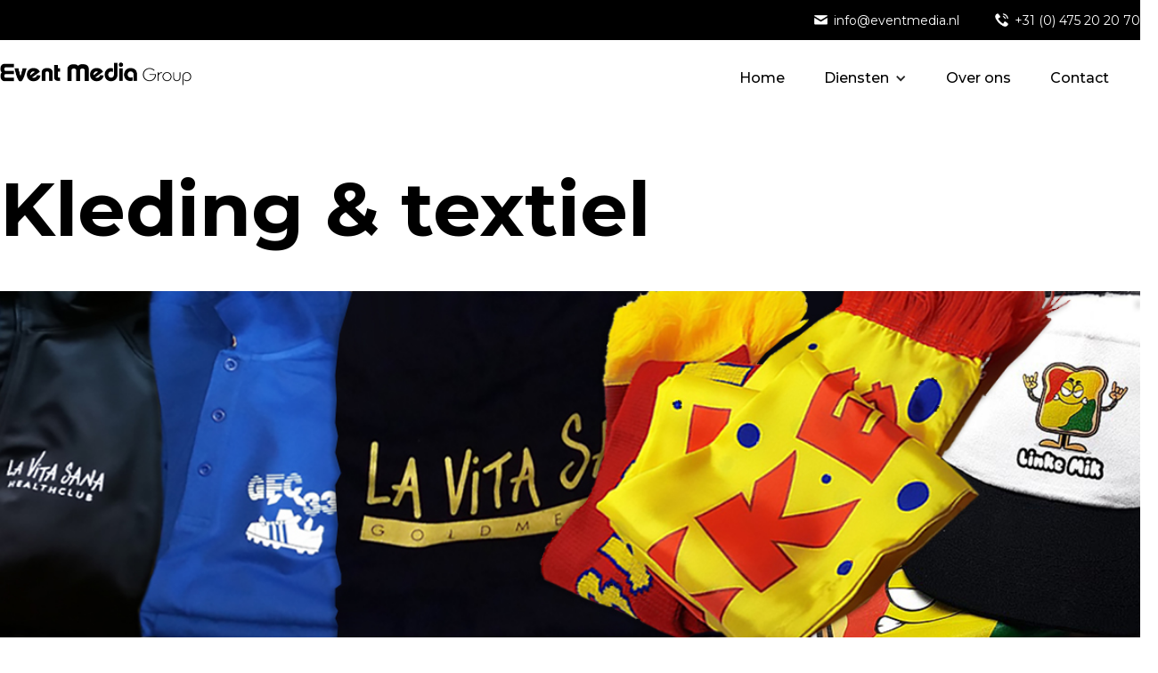

--- FILE ---
content_type: text/html
request_url: http://eventmedia.nl/kleding-textiel.html
body_size: 3371
content:
<!DOCTYPE html><!--  This site was created in Webflow. http://www.webflow.com  -->
<!--  Last Published: Wed Sep 15 2021 08:06:13 GMT+0000 (Coordinated Universal Time)  -->
<html data-wf-page="5eaefa296552bb12a2a56f51" data-wf-site="5eaefa29a0d3e453cf692f20">
<head>
  <meta charset="utf-8">
  <title>Kleding &amp; Textiel - Event Media Group</title>
  <meta content="Kleding &amp; Textiel - Event Media Group" property="og:title">
  <meta content="Kleding &amp; Textiel - Event Media Group" property="twitter:title">
  <meta content="width=device-width, initial-scale=1" name="viewport">
  <meta content="Webflow" name="generator">
  <link href="css/normalize.css" rel="stylesheet" type="text/css">
  <link href="css/webflow.css" rel="stylesheet" type="text/css">
  <link href="css/vervorm.webflow.css" rel="stylesheet" type="text/css">
  <script src="https://ajax.googleapis.com/ajax/libs/webfont/1.6.26/webfont.js" type="text/javascript"></script>
  <script type="text/javascript">WebFont.load({  google: {    families: ["Montserrat:100,100italic,200,200italic,300,300italic,400,400italic,500,500italic,600,600italic,700,700italic,800,800italic,900,900italic"]  }});</script>
  <!-- [if lt IE 9]><script src="https://cdnjs.cloudflare.com/ajax/libs/html5shiv/3.7.3/html5shiv.min.js" type="text/javascript"></script><![endif] -->
  <script type="text/javascript">!function(o,c){var n=c.documentElement,t=" w-mod-";n.className+=t+"js",("ontouchstart"in o||o.DocumentTouch&&c instanceof DocumentTouch)&&(n.className+=t+"touch")}(window,document);</script>
  <link href="images/favicon.png" rel="shortcut icon" type="image/x-icon">
  <link href="images/webclip.png" rel="apple-touch-icon">
</head>
<body class="body-2">
  <div data-collapse="medium" data-animation="default" data-duration="400" role="banner" class="navbar w-nav">
    <div class="div-block-10">
      <div class="div-block-11-copy">
        <div class="div-block-12-copy">
          <a href="#" class="link-block-2 w-inline-block"><img src="images/mailicpn.png" width="15" alt=""></a>
          <a href="mailto:info@eventmedia.nl?subject=Contact" class="link-copy">info@eventmedia.nl</a>
        </div>
        <div class="div-block-12">
          <a href="#" class="link-block-2 w-inline-block"><img src="images/bel-icon.png" width="15" alt=""></a>
          <a href="tel:+31(0)475202070" class="link">+31 (0) 475 20 20 70 </a>
        </div>
      </div>
    </div>
    <div class="div-block-15">
      <div class="div-block-16">
        <div class="container w-container">
          <a href="#" class="brand w-nav-brand">
            <div class="div-block-5"><img src="images/websitelogos-eventmedianl-boven-144dpi-500px_Tekengebied-1.png" width="259" alt="" class="image"><img src="images/websitelogos-eventmedianl-boven-144dpi-500px_Tekengebied-1.png" width="185" alt="" class="aass"></div>
          </a>
          <nav role="navigation" class="nav-menu w-nav-menu">
            <a href="index.html" class="nav-link w-nav-link">Home</a>
            <div data-hover="false" data-delay="0" class="dropdown w-dropdown">
              <div class="w-dropdown-toggle">
                <div class="w-icon-dropdown-toggle"></div>
                <div class="text-block-11">Diensten</div>
              </div>
              <nav class="dropdown-list w-dropdown-list">
                <a href="professionele-plopkappen.html" class="dropdown-link w-dropdown-link">Professionele plopkappen</a>
                <a href="budget-plopkappen.html" class="dropdown-link w-dropdown-link">Budget plopkappen</a>
                <a href="microfoon-flags.html" class="dropdown-link w-dropdown-link">Microfoonflags</a>
                <a href="reporterstore.html" class="dropdown-link w-dropdown-link">Reporterstore</a>
                <a href="pro-audio.html" class="dropdown-link w-dropdown-link">PRO Audio</a>
                <a href="relatiegeschenken.html" class="dropdown-link w-dropdown-link">Relatiegeschenken</a>
                <a href="kleding-textiel.html" aria-current="page" class="dropdown-link w-dropdown-link w--current">Kleding &amp; Textiel</a>
                <a href="audiball.html" class="dropdown-link w-dropdown-link">Audiball</a>
                <a href="hosting-en-domeinen.html" class="dropdown-link w-dropdown-link">Hosting &amp; Domeinen</a>
                <a href="drukwerk-bedrukkingen.html" class="dropdown-link w-dropdown-link">Drukwerk &amp; Bedrukkingen</a>
                <a href="grafisch-webdesign.html" class="dropdown-link w-dropdown-link">Grafisch &amp; Webdesign</a>
              </nav>
            </div>
            <a href="over-ons.html" class="nav-link-3 w-nav-link">Over ons</a>
            <a href="contact.html" class="nav-link-3 w-nav-link">Contact</a>
          </nav>
          <div class="menu-button w-nav-button">
            <div class="w-icon-nav-menu"></div>
          </div>
        </div>
      </div>
    </div>
  </div>
  <div class="div-block-22">
    <h1 class="heading">Kleding &amp; textiel<span class="text-span"></span></h1><img src="images/textiel-banner.jpg" width="1437" sizes="(max-width: 991px) 90vw, 100vw" srcset="images/textiel-banner-p-500.jpeg 500w, images/textiel-banner-p-800.jpeg 800w, images/textiel-banner-p-1080.jpeg 1080w, images/textiel-banner.jpg 1152w" alt="" class="image-4">
    <div class="text-block-5-copy">Bij Event Media Group kunt u ook terecht voor bedrukte kleding en textiel. Kleine of grote oplages zijn geen probleem. We leveren ook textiel in alle maten en kleuren. Van t-shirts tot polo&#x27;s van truien tot jassen, van sjaals tot slabbetjes en van petjes tot broeken. We kunnen bedrukken met flexdruk, full-colour flexdruk, flock, DTG, zeefdruk of middels borduren. We kunnen tevens gebreide sjaals leveren van hoge kwaliteit.</div>
    <div class="div-block-23">
      <div class="text-block-6">Kleine of grote oplages</div>
      <div class="text-block-6">Degelijke kwaliteit opdruk en textiel</div>
      <div class="text-block-6">Betaalbare prijzen</div>
      <div class="text-block-6-copy">Éenkleurig tot full colour, ook metallic</div>
      <div class="text-block-6-copy">(Fullcolor) flexdruk, flock, DTG, zeefdruk of borduren</div>
      <div class="text-block-6-copy">Logo bewerkservice</div>
      <div class="text-block-6-copy">Digitaal ontwerp vooraf mogelijk</div>
      <div class="text-block-6-copy">Goed advies</div>
      <div class="text-block-6-copy">Pasmodellen voorradig</div>
      <div class="text-block-6-copy">Ook tassen, petten, sjaals etc.</div>
      <div class="text-block-6-copy">Snelle levering</div>
	  <div class="text-block-6-copy">Spoed geen probleem</div>
    </div>
    <div class="text-block-7">Neem contact met ons op voor prijzen en de mogelijkheden, of loop eens binnen in onze showroom.</div>
  </div>
  <div class="div-block-19-copy">
    <div class="text-block-3">Contact</div>
    <div class="div-block-20">
      <div id="w-node-_0208fcbc-e344-b0f5-bd3a-20b701688741-0168873d" class="form-block w-form">
        <form id="wf-form-Email-Form" name="wf-form-Email-Form" data-name="Email Form" action="formmail.php" method="post" class="form"><label for="NAAM" class="field-label">Naam</label><input type="text" class="w-input" maxlength="256" name="NAAM" data-name="NAAM==req" placeholder="" id="NAAM"><label for="EMAIL-3" class="field-label-2">E-mail Adres</label><input type="email" class="w-input" maxlength="256" name="EMAIL" data-name="EMAIL==req" placeholder="" id="EMAIL-3" required=""><label for="BERICHT-3" class="field-label-2">Bericht</label><input type="text" class="w-input" maxlength="256" name="BERICHT" data-name="BERICHT==req" placeholder="" id="BERICHT-3" required=""><input type="submit" value="Verzenden" data-wait="Even geduld..." class="submit-button w-button"></form>
        <div class="w-form-done">
          <div>Thank you! Your submission has been received!</div>
        </div>
        <div class="w-form-fail">
          <div>Oops! Something went wrong while submitting the form.</div>
        </div>
      </div>
      <div id="w-node-_0208fcbc-e344-b0f5-bd3a-20b701688753-0168873d" class="text-block-4"><strong>Event Media Group</strong><br>Julianastraat 8<br>6065 AM Montfort (NL)<br>
        <a href="tel:0031475202070" class="link-3">+31 (0)475 20 20 70</a><br>
        <a href="mailto:info@eventmedia.nl" class="link-4">info@eventmedia.nl</a>
      </div>
    </div>
  </div>
  <div class="div-block-91">
    <div class="div-block-92">
      <div>
        <a href="https://eventmedia.nl" class="link-15" target="_blank">Event Media Group</a>
        <a href="https://reporterstore.nl" class="link-15" target="_blank">Reporterstore</a>
        <a href="https://plopkappen.nl" class="link-15" target="_blank">Plopkappen.nl</a>
      </div>
      <div id="w-node-e830ef94-617d-60a2-ea00-74fdace43b9f-ace43b96">
        <div class="text-block-27"><span class="text-span-4"><strong>Contact</strong></span><br>‍<br>Event Media Group<br>Julianastraat 8<br>6065 AM Montfort (NL)<br>
          <a href="tel:0031475202070" class="link-17">+31 (0)475 20 20 70</a><br>
          <a href="mailto:info@eventmedia.nl" class="link-19">info@eventmedia.nl</a>
        </div>
      </div>
      <div id="w-node-e830ef94-617d-60a2-ea00-74fdace43bb5-ace43b96" class="div-block-95">
        <div class="div-block-94">
          <div class="text-block-27"><span class="text-span-4"><strong>KvK/BTW</strong></span><br>‍<br>KvK: 73558842<br>BTW:  NL859576929B01</div>
        </div>
        <div class="div-block-96">
          <div class="div-block-97"></div>
        </div>
      </div>
    </div>
    <div class="div-block-93">
      <a href="algemene-voorwaarden.html" class="link-16">Algemene voorwaarden</a>
      <a href="privacy-policy.html" class="link-14">Privacy Policy</a>
    </div>
  </div>
  <script src="js/jquery-3.5.1.min.dc5e7f18c8.js?site=5eaefa29a0d3e453cf692f20" type="text/javascript" integrity="sha256-9/aliU8dGd2tb6OSsuzixeV4y/faTqgFtohetphbbj0=" crossorigin="anonymous"></script>
  <script src="js/webflow.js" type="text/javascript"></script>
  <!-- [if lte IE 9]><script src="js/placeholders.min.js"></script><![endif] -->
  <script>
const section = document.querySelector(".addSectionClassNameHere")
let currentPixel = window.pageYOffset
const looper = function () {
  const newPixel = window.pageYOffset
  const diff = newPixel - currentPixel
  const speed = diff * 0.25
  section.style.transform = "skewY(" + speed + "deg)"
  currentPixel = newPixel
  requestAnimationFrame(looper)
}
looper()
</script>
</body>
</html>

--- FILE ---
content_type: text/css
request_url: http://eventmedia.nl/css/vervorm.webflow.css
body_size: 4009
content:
.l-section {
  padding-top: 2rem;
  padding-bottom: 2rem;
  -webkit-transition: -webkit-transform 200ms cubic-bezier(.455, .03, .515, .955);
  transition: -webkit-transform 200ms cubic-bezier(.455, .03, .515, .955);
  transition: transform 200ms cubic-bezier(.455, .03, .515, .955);
  transition: transform 200ms cubic-bezier(.455, .03, .515, .955), -webkit-transform 200ms cubic-bezier(.455, .03, .515, .955);
}

.card {
  position: relative;
  height: 340px;
  padding: 30px;
  border-radius: 8px;
  background-image: -webkit-gradient(linear, left top, left bottom, from(#000), to(#000));
  background-image: linear-gradient(180deg, #000, #000);
  -webkit-transition: box-shadow 400ms ease;
  transition: box-shadow 400ms ease;
}

.card.card3-content {
  margin: 2rem;
  background-image: url('../images/card3.jpg');
  background-position: 50% 50%;
  background-size: cover;
}

.tagline {
  font-size: 12px;
  font-weight: 500;
  letter-spacing: 2px;
  text-transform: uppercase;
}

.tagline.tagline-promo-40 {
  color: rgba(51, 51, 51, 0.4);
}

.button {
  display: inline-block;
  margin-top: 10px;
  margin-bottom: 10px;
  padding: 9px 25px;
  float: none;
  border-radius: 4px;
  background-color: #1991eb;
  -webkit-transition: color 200ms ease, box-shadow 200ms ease, background-color 200ms ease;
  transition: color 200ms ease, box-shadow 200ms ease, background-color 200ms ease;
  color: #fff;
  line-height: 22px;
}

.button:hover {
  border-color: #0c6eb8;
  background-color: #1386dd;
  color: #fff;
}

.button.default-button {
  display: inline-block;
  -webkit-box-align: end;
  -webkit-align-items: flex-end;
  -ms-flex-align: end;
  align-items: flex-end;
  background-color: #fff;
  -webkit-transition: color 200ms ease, background-color 200ms ease, box-shadow 200ms ease;
  transition: color 200ms ease, background-color 200ms ease, box-shadow 200ms ease;
  color: #5b697a;
}

.button.default-button:hover {
  background-color: #fff;
  box-shadow: 0 1px 5px 0 rgba(0, 0, 0, 0.1);
  color: #213d63;
}

.button.default-button.card-cta {
  position: absolute;
  left: 30px;
  bottom: 20px;
  display: block;
}

.card-headline {
  margin-top: 10px;
  color: #fff;
}

.card-headline.dark-card-headline {
  color: #333;
}

.card-headline.dark-card-headline._6col-card {
  width: 40%;
}

.l-top {
  padding-top: 2rem;
  padding-bottom: 2rem;
  -webkit-transition: -webkit-transform 200ms cubic-bezier(.455, .03, .515, .955);
  transition: -webkit-transform 200ms cubic-bezier(.455, .03, .515, .955);
  transition: transform 200ms cubic-bezier(.455, .03, .515, .955);
  transition: transform 200ms cubic-bezier(.455, .03, .515, .955), -webkit-transform 200ms cubic-bezier(.455, .03, .515, .955);
}

.l-section-tutorial {
  -webkit-transition: -webkit-transform 200ms cubic-bezier(.23, 1, .32, 1);
  transition: -webkit-transform 200ms cubic-bezier(.23, 1, .32, 1);
  transition: transform 200ms cubic-bezier(.23, 1, .32, 1);
  transition: transform 200ms cubic-bezier(.23, 1, .32, 1), -webkit-transform 200ms cubic-bezier(.23, 1, .32, 1);
}

.div-block {
  height: 90vh;
  margin-top: 85px;
}

.div-block-2 {
  display: -ms-grid;
  display: grid;
  height: 100%;
  max-width: 1300px;
  margin-right: auto;
  margin-left: auto;
  padding-right: 15px;
  padding-left: 15px;
  grid-auto-columns: 1fr;
  grid-column-gap: 16px;
  grid-row-gap: 16px;
  -ms-grid-columns: 1fr 1fr;
  grid-template-columns: 1fr 1fr;
  -ms-grid-rows: auto;
  grid-template-rows: auto;
}

.heading {
  font-family: Montserrat, sans-serif;
  color: #000;
  font-size: 84px;
  line-height: 84px;
}

.text-span {
  font-weight: 300;
}

.text-block {
  padding-top: 15px;
  font-family: Montserrat, sans-serif;
  color: #000;
  font-size: 18px;
  font-weight: 400;
}

.div-block-3 {
  display: block;
  height: 250px;
  -webkit-box-pack: start;
  -webkit-justify-content: flex-start;
  -ms-flex-pack: start;
  justify-content: flex-start;
  -webkit-box-align: start;
  -webkit-align-items: flex-start;
  -ms-flex-align: start;
  align-items: flex-start;
  background-color: #000;
}

.div-block-4 {
  width: 500px;
  height: 100%;
  margin-top: 65px;
  background-image: url('../images/header.png');
  background-position: 50% 100%;
  background-size: contain;
  background-repeat: no-repeat;
}

.navbar {
  position: fixed;
  left: 0%;
  top: 0%;
  right: 0%;
  bottom: auto;
  z-index: 99999;
  height: auto;
  background-color: #fff;
}

.container {
  height: 60px;
  max-width: 1300px;
  padding-right: 15px;
  padding-left: 0px;
}

.brand {
  display: -webkit-box;
  display: -webkit-flex;
  display: -ms-flexbox;
  display: flex;
}

.div-block-5 {
  display: -webkit-box;
  display: -webkit-flex;
  display: -ms-flexbox;
  display: flex;
  height: 50px;
  -webkit-box-pack: start;
  -webkit-justify-content: flex-start;
  -ms-flex-pack: start;
  justify-content: flex-start;
  -webkit-box-align: center;
  -webkit-align-items: center;
  -ms-flex-align: center;
  align-items: center;
}

.image {
  padding-top: 0px;
}

.div-block-6 {
  margin-top: -67px;
}

.div-block-7 {
  max-width: 1300px;
  margin-right: auto;
  margin-left: auto;
}

.text-block-2 {
  font-family: Montserrat, sans-serif;
  color: #fff;
  font-size: 18px;
  font-weight: 600;
}

.text-block-2.onze-merken {
  color: #000;
}

.div-block-8 {
  display: -ms-grid;
  display: grid;
  justify-items: center;
  grid-auto-columns: 1fr;
  grid-column-gap: 16px;
  grid-row-gap: 16px;
  -ms-grid-columns: 1fr 1fr 1fr;
  grid-template-columns: 1fr 1fr 1fr;
  -ms-grid-rows: auto auto;
  grid-template-rows: auto auto;
}

.div-block-8.second1 {
  -ms-grid-columns: 1fr 1fr 1fr 1fr;
  grid-template-columns: 1fr 1fr 1fr 1fr;
}

.image-2 {
  margin-left: 0px;
  padding-top: 0px;
  padding-left: 0px;
}

.div-block-9 {
  display: block;
  padding-top: 16px;
  -webkit-box-pack: center;
  -webkit-justify-content: center;
  -ms-flex-pack: center;
  justify-content: center;
  -webkit-box-align: end;
  -webkit-align-items: flex-end;
  -ms-flex-align: end;
  align-items: flex-end;
}

.div-block-10 {
  height: 45px;
  background-color: #000;
}

.div-block-11 {
  display: -webkit-box;
  display: -webkit-flex;
  display: -ms-flexbox;
  display: flex;
  height: 100%;
  max-width: 1300px;
  margin-right: auto;
  margin-left: auto;
  -webkit-box-pack: end;
  -webkit-justify-content: flex-end;
  -ms-flex-pack: end;
  justify-content: flex-end;
}

.link-block {
  height: 100%;
}

.div-block-12 {
  display: -webkit-box;
  display: -webkit-flex;
  display: -ms-flexbox;
  display: flex;
  height: 100%;
  -webkit-box-align: center;
  -webkit-align-items: center;
  -ms-flex-align: center;
  align-items: center;
}

.link {
  padding-left: 7px;
  font-family: Montserrat, sans-serif;
  color: #fff;
  font-size: 14px;
  font-weight: 400;
  text-decoration: none;
}

.link-block-2 {
  display: -webkit-box;
  display: -webkit-flex;
  display: -ms-flexbox;
  display: flex;
  height: 100%;
  -webkit-box-align: center;
  -webkit-align-items: center;
  -ms-flex-align: center;
  align-items: center;
}

.div-block-11-copy {
  display: -webkit-box;
  display: -webkit-flex;
  display: -ms-flexbox;
  display: flex;
  height: 100%;
  max-width: 1300px;
  margin-right: auto;
  margin-left: auto;
  -webkit-box-pack: end;
  -webkit-justify-content: flex-end;
  -ms-flex-pack: end;
  justify-content: flex-end;
}

.div-block-12-copy {
  display: -webkit-box;
  display: -webkit-flex;
  display: -ms-flexbox;
  display: flex;
  height: 100%;
  padding-right: 40px;
  -webkit-box-align: center;
  -webkit-align-items: center;
  -ms-flex-align: center;
  align-items: center;
}

.link-copy {
  padding-left: 7px;
  font-family: Montserrat, sans-serif;
  color: #fff;
  font-size: 14px;
  font-weight: 400;
  text-decoration: none;
}

.nav-link {
  font-family: Montserrat, sans-serif;
  color: #000;
  font-size: 16px;
  font-weight: 500;
}

.nav-link:active {
  color: #686868;
}

.nav-link.w--current {
  color: #000;
}

.nav-link-2 {
  font-family: Montserrat, sans-serif;
  color: #000;
  font-size: 16px;
  font-weight: 500;
}

.nav-link-3 {
  font-family: Montserrat, sans-serif;
  color: #000;
  font-size: 16px;
  font-weight: 500;
}

.nav-link-3.w--current {
  color: #686868;
}

.div-block-13 {
  height: auto;
  padding-top: 51px;
}

.div-block-14 {
  display: -ms-grid;
  display: grid;
  max-width: 1300px;
  margin-top: 30px;
  margin-right: auto;
  margin-left: auto;
  grid-auto-columns: 1fr;
  grid-column-gap: 115px;
  grid-row-gap: 16px;
  -ms-grid-columns: 1fr 1fr 1fr 1fr;
  grid-template-columns: 1fr 1fr 1fr 1fr;
  -ms-grid-rows: auto auto;
  grid-template-rows: auto auto;
}

.heading-2 {
  max-width: 1300px;
  margin-right: auto;
  margin-left: auto;
  font-family: Montserrat, sans-serif;
  color: #000;
  font-size: 36px;
  line-height: 40px;
}

.div-block-15 {
  display: -webkit-box;
  display: -webkit-flex;
  display: -ms-flexbox;
  display: flex;
  height: 85px;
  -webkit-box-align: center;
  -webkit-align-items: center;
  -ms-flex-align: center;
  align-items: center;
}

.div-block-16 {
  display: block;
  -webkit-box-flex: 1;
  -webkit-flex: 1;
  -ms-flex: 1;
  flex: 1;
}

.link-block-3 {
  width: 100%;
  height: 100%;
  text-decoration: none;
}

.heading-3 {
  font-family: Montserrat, sans-serif;
  color: #000;
  font-weight: 600;
  text-align: center;
}

.div-block-17 {
  display: -webkit-box;
  display: -webkit-flex;
  display: -ms-flexbox;
  display: flex;
  height: 280px;
  -webkit-box-align: center;
  -webkit-align-items: center;
  -ms-flex-align: center;
  align-items: center;
}

.div-block-18 {
  display: -webkit-box;
  display: -webkit-flex;
  display: -ms-flexbox;
  display: flex;
  height: 280px;
  -webkit-box-align: center;
  -webkit-align-items: center;
  -ms-flex-align: center;
  align-items: center;
}

.div-block-19 {
  height: 450px;
  margin-top: 100px;
  background-color: #000;
}

.text-block-3 {
  max-width: 1300px;
  margin-right: auto;
  margin-left: auto;
  padding-top: 41px;
  font-family: Montserrat, sans-serif;
  color: #fff;
  font-size: 36px;
  line-height: 36px;
  font-weight: 700;
  text-align: left;
}

.div-block-20 {
  display: -ms-grid;
  display: grid;
  height: 350px;
  max-width: 1300px;
  margin-top: 40px;
  margin-right: auto;
  margin-left: auto;
  grid-auto-columns: 1fr;
  grid-column-gap: 16px;
  grid-row-gap: 16px;
  -ms-grid-columns: 1fr 1fr;
  grid-template-columns: 1fr 1fr;
  -ms-grid-rows: auto;
  grid-template-rows: auto;
  background-color: #fff;
  box-shadow: -2px 10px 12px 0 rgba(0, 0, 0, 0.11);
}

.text-block-4 {
  font-family: Montserrat, sans-serif;
  color: #000;
  font-size: 18px;
  line-height: 22px;
  text-decoration: none;
}

.link-2 {
  color: #000;
  text-decoration: none;
}

.link-3 {
  color: #000;
  text-decoration: none;
}

.link-4 {
  color: #000;
  text-decoration: none;
}

.form-block {
  padding-left: 40px;
}

.submit-button {
  background-color: #000;
  font-family: Montserrat, sans-serif;
}

.field-label {
  font-family: Montserrat, sans-serif;
  color: #000;
  font-size: 16px;
}

.field-label-2 {
  font-family: Montserrat, sans-serif;
  color: #000;
  font-size: 16px;
}

.body {
  overflow: visible;
  height: auto;
  max-width: 100%;
}

.div-block-21 {
  padding-top: 50px;
}

.image-3 {
  display: block;
  margin-right: auto;
  margin-left: auto;
}

.div-block-14-copy {
  display: -ms-grid;
  display: grid;
  max-width: 1300px;
  margin-top: 30px;
  margin-right: auto;
  margin-left: auto;
  grid-auto-columns: 1fr;
  grid-column-gap: 192px;
  grid-row-gap: 16px;
  -ms-grid-columns: 1fr 1fr 1fr 1fr;
  grid-template-columns: 1fr 1fr 1fr 1fr;
  -ms-grid-rows: auto auto;
  grid-template-rows: auto auto;
}

.text-block-3-copy {
  padding-top: 41px;
  font-family: Montserrat, sans-serif;
  color: #000;
  font-size: 36px;
  line-height: 36px;
  font-weight: 700;
  text-align: center;
}
.text-block-3-copy-2 {
  padding-top: 10px;
  font-family: Montserrat, sans-serif;
  color: #000;
  font-size: 36px;
  line-height: 36px;
  font-weight: 700;
  text-align: center;
}

.div-block-22 {
  height: auto;
  max-width: 1300px;
  margin-top: 193px;
  margin-right: auto;
  margin-left: auto;
}

.image-4 {
  overflow: hidden;
  padding-top: 40px;
  padding-bottom: 0px;
}

.text-block-5 {
  padding-top: 53px;
  font-family: Montserrat, sans-serif;
  color: #000;
  font-size: 22px;
  line-height: 35px;
  font-weight: 500;
}

.div-block-23 {
  display: -ms-grid;
  display: grid;
  padding-top: 80px;
  grid-auto-columns: 1fr;
  grid-column-gap: 16px;
  grid-row-gap: 16px;
  -ms-grid-columns: 1fr 1fr 1fr;
  grid-template-columns: 1fr 1fr 1fr;
  -ms-grid-rows: auto auto auto auto;
  grid-template-rows: auto auto auto auto;
}

.text-block-6 {
  font-family: Montserrat, sans-serif;
  font-size: 18px;
  font-weight: 700;
  text-align: center;
}

.text-block-6-copy {
  padding-top: 50px;
  font-family: Montserrat, sans-serif;
  font-size: 18px;
  font-weight: 700;
  text-align: center;
}

.div-block-24 {
  display: -ms-grid;
  display: grid;
  grid-auto-columns: 1fr;
  grid-column-gap: 16px;
  grid-row-gap: 16px;
  -ms-grid-columns: 1fr 1fr 1fr 1fr;
  grid-template-columns: 1fr 1fr 1fr 1fr;
  -ms-grid-rows: auto;
  grid-template-rows: auto;
}

.text-block-5-copy {
  padding-top: 53px;
  font-family: Montserrat, sans-serif;
  color: #000;
  font-size: 22px;
  line-height: 35px;
  font-weight: 500;
}

.text-block-5-copy {
  padding-top: 53px;
  font-family: Montserrat, sans-serif;
  color: #000;
  font-size: 18px;
  line-height: 35px;
  font-weight: 400;
}

.text-block-5-copy {
  max-width: 1300px;
  margin-right: auto;
  margin-bottom: 52px;
  margin-left: auto;
  padding-top: 53px;
  font-family: Montserrat, sans-serif;
  color: #000;
  font-size: 18px;
  line-height: 35px;
  font-weight: 400;
}

.text-block-7 {
  padding-top: 115px;
  font-family: Montserrat, sans-serif;
  font-size: 22px;
  line-height: 30px;
  font-weight: 500;
}

.div-block-19-copy {
  height: 450px;
  margin-top: 100px;
  background-color: #000;
}

.heading-copy {
  margin-top: 54px;
  font-family: Montserrat, sans-serif;
  color: #000;
  font-size: 84px;
  line-height: 84px;
}

.text-span-2 {
  font-size: 22px;
  font-weight: 600;
}

.text-block-8 {
  padding-top: 30px;
  font-family: Montserrat, sans-serif;
  color: #000;
  font-size: 18px;
  line-height: 22px;
  font-weight: 400;
}

.text-block-8-copy {
  padding-top: 40px;
  font-family: Montserrat, sans-serif;
  color: #000;
  font-size: 22px;
  line-height: 22px;
  font-weight: 600;
}

._2 {
  padding-top: 12px;
  font-family: Montserrat, sans-serif;
  color: #000;
  font-size: 18px;
  line-height: 40px;
  font-weight: 400;
}

.div-block-25 {
  display: -ms-grid;
  display: grid;
  grid-auto-columns: 1fr;
  grid-column-gap: 16px;
  grid-row-gap: 16px;
  grid-template-areas: ". Area";
  -ms-grid-columns: 1fr 16px 1fr 16px 1fr;
  grid-template-columns: 1fr 1fr 1fr;
  -ms-grid-rows: auto 16px auto 16px auto 16px auto 16px auto;
  grid-template-rows: auto auto auto auto auto;
}

.div-block-26 {
  display: -ms-grid;
  display: grid;
  grid-auto-columns: 1fr;
  grid-column-gap: 0px;
  grid-row-gap: 0px;
  -ms-grid-columns: 1fr 1fr;
  grid-template-columns: 1fr 1fr;
  -ms-grid-rows: auto auto auto auto auto;
  grid-template-rows: auto auto auto auto auto;
  border: 1px none #000;
  border-radius: 0px;
}

.text-block-8-copy-copy {
  padding-top: 12px;
  font-family: Montserrat, sans-serif;
  color: #000;
  font-size: 22px;
  line-height: 22px;
  font-weight: 400;
}

.text-block-9 {
  padding-top: 20px;
  padding-bottom: 20px;
  font-family: Montserrat, sans-serif;
  font-size: 18px;
  font-weight: 400;
}

.text-block-10 {
  font-family: Montserrat, sans-serif;
  color: #000;
  font-size: 12px;
}

.text-block-5-copy-copy333 {
  padding-top: 15px;
  font-family: Montserrat, sans-serif;
  color: #000;
  font-size: 18px;
  line-height: 35px;
  font-weight: 400;
}

.text-block-8-cop333y-copy {
  padding-top: 134px;
  font-family: Montserrat, sans-serif;
  color: #000;
  font-size: 22px;
  line-height: 22px;
  font-weight: 600;
}

.text-block-8-3-copy-copy {
  padding-top: 25px;
  font-family: Montserrat, sans-serif;
  color: #000;
  font-size: 18px;
  line-height: 22px;
  font-weight: 600;
}

.text-block-5-copy-copy {
  padding-top: 53px;
  font-family: Montserrat, sans-serif;
  color: #000;
  font-size: 18px;
  line-height: 35px;
  font-weight: 400;
}

.text-span-3 {
  font-weight: 600;
}

.text-block-11 {
  font-family: Montserrat, sans-serif;
  color: #000;
  font-size: 16px;
  font-weight: 500;
}

.text-block-11:active {
  color: #686868;
}

.dropdown-list {
  background-color: #fff;
}

.dropdown-list.w--open {
  background-color: #fff;
}

.dropdown-link {
  font-family: Montserrat, sans-serif;
  color: #000;
}

.dropdown-link.w--current {
  font-family: Montserrat, sans-serif;
  color: #000;
  font-size: 14px;
}

.link-5 {
  color: #000;
}

.link-6 {
  color: #000;
}

.link-7 {
  color: #000;
}

.link-8 {
  color: #000;
}

.link-9 {
  color: #000;
}

.link-10 {
  color: #000;
  line-height: 24px;
}

.link-11 {
  color: #000;
}

.link-12 {
  color: #000;
}

.link-13 {
  color: #000;
}

.link-14 {
  padding-left: 20px;
  color: #fff;
}

.div-block-92 {
  display: -ms-grid;
  display: grid;
  max-width: 1300px;
  margin-right: auto;
  margin-left: auto;
  padding-top: 53px;
  padding-right: 15px;
  padding-left: 15px;
  grid-auto-columns: 1fr;
  grid-column-gap: 16px;
  grid-row-gap: 16px;
  -ms-grid-columns: 1fr 1fr 1fr;
  grid-template-columns: 1fr 1fr 1fr;
  -ms-grid-rows: auto;
  grid-template-rows: auto;
}

.image-9 {
  padding-top: 16px;
  padding-right: 0px;
  padding-left: 0px;
}

.link-15 {
  display: block;
  padding-top: 6px;
  font-family: Montserrat, sans-serif;
  color: #fff;
  font-size: 14px;
  text-decoration: none;
}

.text-span-4 {
  font-size: 16px;
}

.div-block-95 {
  padding-left: 0px;
}

.div-block-93 {
  width: 1300px;
  margin-right: auto;
  margin-left: auto;
  padding-top: 48px;
  padding-right: 15px;
  padding-left: 15px;
}

.text-block-27 {
  padding-right: 16px;
  font-family: Montserrat, sans-serif;
  color: #fff;
  font-weight: 400;
}

.div-block-94 {
  display: -webkit-box;
  display: -webkit-flex;
  display: -ms-flexbox;
  display: flex;
  -webkit-box-pack: end;
  -webkit-justify-content: flex-end;
  -ms-flex-pack: end;
  justify-content: flex-end;
}

.link-16 {
  color: #fff;
}

.div-block-91 {
  height: 300px;
  margin-left: 0px;
  background-color: #000;
}

.link-17 {
  color: #fff;
}

.link-18 {
  color: #fff;
}

.link-19 {
  color: #fff;
}

.div-block-96 {
  display: -webkit-box;
  display: -webkit-flex;
  display: -ms-flexbox;
  display: flex;
  margin-top: 13px;
}

.div-block-97 {
  width: 25px;
  height: 25px;
}

.div-block-98 {
  display: -webkit-box;
  display: -webkit-flex;
  display: -ms-flexbox;
  display: flex;
  max-width: 1300px;
  margin-top: 0px;
  margin-right: auto;
  margin-left: auto;
  padding-top: 35px;
  padding-left: 15px;
}

.div-block-99 {
  width: 35px;
  height: 35px;
}

.link-block-4 {
  display: -webkit-box;
  display: -webkit-flex;
  display: -ms-flexbox;
  display: flex;
  width: 35px;
  height: 35px;
  margin-left: 12px;
  -webkit-box-pack: center;
  -webkit-justify-content: center;
  -ms-flex-pack: center;
  justify-content: center;
  -webkit-box-align: center;
  -webkit-align-items: center;
  -ms-flex-align: center;
  align-items: center;
  border-radius: 6px;
  background-color: #000;
}

.link-block-4-copy {
  display: -webkit-box;
  display: -webkit-flex;
  display: -ms-flexbox;
  display: flex;
  width: 35px;
  height: 35px;
  -webkit-box-pack: center;
  -webkit-justify-content: center;
  -ms-flex-pack: center;
  justify-content: center;
  -webkit-box-align: center;
  -webkit-align-items: center;
  -ms-flex-align: center;
  align-items: center;
  border-radius: 6px;
  background-color: #000;
}

.aass {
  display: none;
  padding-top: 0px;
}

.div-block-100 {
  height: auto;
  margin-top: 40px;
  margin-bottom: 1px;
}

.image-10 {
  width: 250px;
  height: 250px;
}

.div-block-101 {
  height: auto;
}

.logo-section {
  padding-top: 55px;
  padding-bottom: 55px;
}

.slider {
  height: 250px;
  background-color: transparent;
}

.slide {
  padding-right: 85px;
  padding-left: 85px;
}

.slider-wrapper {
  display: -webkit-box;
  display: -webkit-flex;
  display: -ms-flexbox;
  display: flex;
}

.logo-wrapper {
  display: -webkit-box;
  display: -webkit-flex;
  display: -ms-flexbox;
  display: flex;
  width: 33.33333333%;
  margin-top: 55px;
  padding-right: 20px;
  padding-left: 20px;
  -webkit-box-pack: center;
  -webkit-justify-content: center;
  -ms-flex-pack: center;
  justify-content: center;
  -webkit-box-align: center;
  -webkit-align-items: center;
  -ms-flex-align: center;
  align-items: center;
}

.icon {
  color: #000;
}

.body-2 {
  overflow: visible;
}

.body-3 {
  overflow: visible;
}

.body-4 {
  overflow: visible;
}

.body-5 {
  overflow: visible;
}

.body-6 {
  overflow: visible;
}

.body-7 {
  overflow: visible;
}

.body-8 {
  overflow: visible;
}

.body-9 {
  overflow: visible;
}

.body-10 {
  overflow: visible;
}

.body-11 {
  overflow: visible;
}

.body-12 {
  overflow: visible;
}

.body-13 {
  overflow: visible;
}

.body-14 {
  overflow: visible;
}

.body-15 {
  overflow: visible;
}

.body-16 {
  overflow: visible;
}

@media screen and (min-width: 1280px) {
  .div-block-14 {
    grid-column-gap: 49px;
  }
}

@media screen and (max-width: 991px) {
  .button.default-button.card-cta {
    left: 30px;
    right: 30px;
    bottom: 20px;
    display: block;
    -webkit-transition: color 200ms ease, background-color 200ms ease, box-shadow 200ms ease;
    transition: color 200ms ease, background-color 200ms ease, box-shadow 200ms ease;
    text-align: center;
  }

  .card-headline.dark-card-headline._6col-card {
    width: 65%;
  }

  .div-block {
    height: 700px;
    margin-top: 241px;
    padding-right: 35px;
    padding-left: 35px;
  }

  .div-block-2 {
    display: block;
  }

  .heading {
    padding-left: 0px;
  }

  .div-block-3 {
    height: 180px;
  }

  .div-block-4 {
    position: relative;
    width: 100%;
    height: 400px;
    margin-top: 26px;
  }

  .div-block-9 {
    padding-right: 35px;
    padding-left: 35px;
  }

  .div-block-11-copy {
    padding-right: 35px;
    padding-left: 35px;
  }

  .div-block-14 {
    padding-right: 35px;
    padding-left: 35px;
    grid-column-gap: 9px;
    -ms-grid-columns: 1fr 1fr 1fr;
    grid-template-columns: 1fr 1fr 1fr;
    -ms-grid-rows: auto auto auto;
    grid-template-rows: auto auto auto;
  }

  .heading-2 {
    padding-left: 35px;
  }

  .div-block-16 {
    padding-right: 35px;
    padding-left: 35px;
  }

  .div-block-19 {
    padding-right: 35px;
    padding-left: 35px;
  }

  .text-block-3 {
    color: #fff;
  }

  .div-block-14-copy {
    padding-right: 35px;
    padding-left: 35px;
    grid-column-gap: 47px;
  }

  .text-block-3-copy {
    color: #000;
  }

  .div-block-22 {
    width: 90%;
  }

  .text-block-5 {
    padding-right: 35px;
    padding-left: 35px;
  }

  .text-block-5-copy {
    padding-right: 35px;
    padding-left: 35px;
  }

  .text-block-5-copy {
    padding-right: 35px;
    padding-left: 0px;
  }

  .text-block-5-copy {
    padding-right: 35px;
    padding-left: 35px;
  }

  .text-block-7 {
    width: 90%;
    margin-right: auto;
    margin-left: auto;
  }

  .div-block-19-copy {
    padding-right: 35px;
    padding-left: 35px;
  }

  .heading-copy {
    padding-left: 0px;
  }

  .text-block-5-copy-copy333 {
    padding-right: 35px;
    padding-left: 35px;
  }

  .text-block-5-copy-copy {
    padding-right: 35px;
    padding-left: 0px;
  }

  .div-block-98 {
    padding-top: 21px;
  }

  .logo-wrapper {
    margin-top: 65px;
  }
}

@media screen and (max-width: 767px) {
  .button.default-button.card-cta {
    left: 30px;
    right: auto;
    bottom: 20px;
  }

  .card-headline.dark-card-headline._6col-card {
    width: auto;
  }

  .heading {
    padding-left: 0px;
    font-size: 64px;
    line-height: 64px;
  }

  .div-block-3 {
    height: 180px;
  }

  .div-block-7.sec {
    padding-right: 25px;
    padding-left: 25px;
  }

  .div-block-8 {
    -ms-grid-columns: 1fr 1fr 1fr;
    grid-template-columns: 1fr 1fr 1fr;
  }

  .div-block-14-copy {
    -ms-grid-columns: 1fr 1fr 1fr;
    grid-template-columns: 1fr 1fr 1fr;
    -ms-grid-rows: auto auto auto;
    grid-template-rows: auto auto auto;
  }

  .div-block-23 {
    width: 90%;
    margin-right: auto;
    margin-left: auto;
    -ms-grid-columns: 1fr 1fr;
    grid-template-columns: 1fr 1fr;
    -ms-grid-rows: auto auto auto auto auto;
    grid-template-rows: auto auto auto auto auto;
  }

  .text-block-5-copy {
    padding-left: 0px;
  }

  .text-block-5-copy {
    width: 90%;
  }

  .heading-copy {
    padding-left: 0px;
    font-size: 64px;
    line-height: 64px;
  }

  .text-block-5-copy-copy {
    padding-left: 0px;
  }

  .slider {
    height: auto;
  }

  .slider-wrapper {
    padding-top: 0px;
    padding-bottom: 80px;
    -webkit-box-pack: center;
    -webkit-justify-content: center;
    -ms-flex-pack: center;
    justify-content: center;
    -webkit-flex-wrap: wrap;
    -ms-flex-wrap: wrap;
    flex-wrap: wrap;
    -webkit-box-align: center;
    -webkit-align-items: center;
    -ms-flex-align: center;
    align-items: center;
  }

  .logo-wrapper {
    position: relative;
    display: block;
    margin-top: 45px;
    padding-top: 31px;
  }
}

@media screen and (max-width: 479px) {
  .div-block {
    height: 800px;
    padding-left: 0px;
  }

  .div-block-2 {
    padding-right: 0px;
    padding-left: 0px;
  }

  .heading {
    padding-right: 35px;
    padding-left: 0px;
    font-size: 36px;
    line-height: 36px;
  }

  .text-block {
    padding-left: 22px;
  }

  .div-block-3 {
    height: auto;
    padding-bottom: 31px;
  }

  .div-block-4 {
    margin-top: -203px;
  }

  .navbar {
    left: 0%;
    top: 0%;
    right: 0%;
    bottom: auto;
  }

  .container {
    padding-right: 0px;
    padding-left: 0px;
  }

  .brand {
    padding-left: 0px;
  }

  .div-block-5 {
    width: auto;
    height: 60px;
  }

  .image {
    display: none;
    padding-top: 0px;
  }

  .div-block-8 {
    display: block;
  }

  .image-2 {
    padding-left: 0px;
  }

  .div-block-9 {
    padding-top: 52px;
  }

  .link {
    font-size: 11px;
  }

  .div-block-11-copy {
    -webkit-box-pack: justify;
    -webkit-justify-content: space-between;
    -ms-flex-pack: justify;
    justify-content: space-between;
  }

  .div-block-12-copy {
    padding-right: 8px;
  }

  .link-copy {
    font-size: 11px;
  }

  .div-block-14 {
    -ms-grid-columns: 1fr;
    grid-template-columns: 1fr;
    -ms-grid-rows: auto auto auto auto auto auto;
    grid-template-rows: auto auto auto auto auto auto;
  }

  .link-block-3 {
    height: auto;
    padding-top: 15px;
  }

  .div-block-17 {
    height: auto;
  }

  .div-block-18 {
    height: auto;
  }

  .div-block-19 {
    padding-right: 35px;
    padding-left: 35px;
  }

  .div-block-20 {
    display: block;
    height: auto;
    padding-bottom: 27px;
  }

  .text-block-4 {
    padding-top: 21px;
    padding-left: 35px;
    line-height: 24px;
  }

  .form-block {
    padding-right: 35px;
    padding-left: 36px;
  }

  .div-block-21 {
    padding-top: 145px;
  }

  .div-block-14-copy {
    margin-top: 26px;
    grid-column-gap: 1px;
    -ms-grid-columns: 1fr 1fr;
    grid-template-columns: 1fr 1fr;
    -ms-grid-rows: auto minmax(0px, 0.75fr) auto auto;
    grid-template-rows: auto minmax(0px, 0.75fr) auto auto;
  }

  .text-block-3-copy {
    padding-top: 74px;
    padding-right: 35px;
    padding-left: 35px;
  }

  .form {
    padding-top: 30px;
  }

  .nav-menu {
    overflow: auto;
    height: 100vh;
    background-color: #fff;
  }

  .text-block-5 {
    padding-right: 35px;
    padding-left: 35px;
  }

  .div-block-23 {
    display: block;
  }

  .text-block-5-copy {
    padding-right: 35px;
    padding-left: 35px;
  }

  .text-block-5-copy {
    padding-right: 35px;
    padding-left: 0px;
  }

  .text-block-5-copy {
    padding-right: 0px;
    padding-left: 0px;
    text-align: justify;
  }

  .text-block-7 {
    line-height: 35px;
  }

  .div-block-19-copy {
    padding-right: 35px;
    padding-left: 35px;
  }

  .heading-copy {
    margin-top: 87px;
    padding-right: 35px;
    padding-left: 18px;
    font-size: 64px;
    line-height: 70px;
  }

  .text-block-5-copy-copy333 {
    padding-right: 0px;
    padding-left: 0px;
  }

  .text-block-5-copy-copy {
    padding-right: 35px;
    padding-left: 0px;
  }

  .dropdown-list {
    overflow: auto;
    height: auto;
    margin-bottom: 81px;
    padding-bottom: 66px;
  }

  .dropdown-list.w--open {
    position: relative;
    height: auto;
    margin-bottom: 100px;
    padding-bottom: 150px;
  }

  .div-block-92 {
    display: block;
    height: auto;
    max-width: none;
    -ms-grid-columns: 1fr 1fr;
    grid-template-columns: 1fr 1fr;
    -ms-grid-rows: auto auto;
    grid-template-rows: auto auto;
    background-color: #000;
    color: #000;
  }

  .div-block-95 {
    background-color: #000;
  }

  .div-block-93 {
    width: auto;
    background-color: #000;
  }

  .text-block-27 {
    margin-top: 31px;
    color: #fff;
  }

  .div-block-94 {
    -webkit-box-pack: start;
    -webkit-justify-content: flex-start;
    -ms-flex-pack: start;
    justify-content: flex-start;
  }

  .div-block-91 {
    margin-top: 226px;
    background-color: #2b4157;
  }

  .link-18 {
    color: #fff;
  }

  .link-19 {
    color: #fff;
  }

  .menu-button {
    background-color: #fff;
  }

  .menu-button.w--open {
    background-color: #000;
  }

  .div-block-98 {
    padding-left: 35px;
  }

  .aass {
    display: block;
    padding-top: 0px;
  }

  .dropdown {
    overflow: auto;
    padding-bottom: 0px;
  }

  .slider {
    height: auto;
  }

  .slider-wrapper {
    padding-top: 20px;
    padding-bottom: 20px;
    -webkit-flex-wrap: wrap;
    -ms-flex-wrap: wrap;
    flex-wrap: wrap;
  }

  .logo-wrapper {
    width: 100%;
    margin-top: 30px;
    margin-bottom: 30px;
  }
}

#w-node-_0aaff608-da0f-db29-b579-3294ff8d15f6-3da56f4f {
  -ms-grid-column-align: start;
  justify-self: start;
  -webkit-align-self: end;
  -ms-flex-item-align: end;
  -ms-grid-row-align: end;
  align-self: end;
}

#w-node-d4c6a0d1-d200-11aa-43d0-e1e2fe6e1049-3da56f4f {
  -webkit-align-self: center;
  -ms-flex-item-align: center;
  -ms-grid-row-align: center;
  align-self: center;
}

#w-node-e830ef94-617d-60a2-ea00-74fdace43b9f-ace43b96 {
  -ms-grid-column-align: center;
  justify-self: center;
}

#w-node-e830ef94-617d-60a2-ea00-74fdace43bb5-ace43b96 {
  -ms-grid-column-align: end;
  justify-self: end;
}

#w-node-_0208fcbc-e344-b0f5-bd3a-20b701688741-0168873d {
  -webkit-align-self: center;
  -ms-flex-item-align: center;
  -ms-grid-row-align: center;
  align-self: center;
}

#w-node-_0208fcbc-e344-b0f5-bd3a-20b701688753-0168873d {
  -webkit-align-self: center;
  -ms-flex-item-align: center;
  -ms-grid-row-align: center;
  align-self: center;
  -ms-grid-column-align: center;
  justify-self: center;
}

